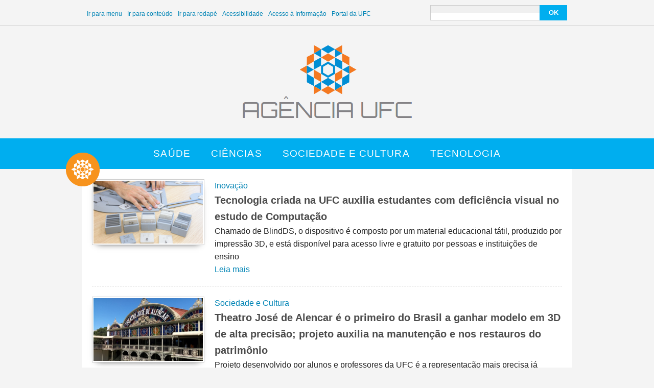

--- FILE ---
content_type: text/html; charset=UTF-8
request_url: https://agencia.ufc.br/tag/computacao/
body_size: 23733
content:
<!DOCTYPE html>
<html lang="pt-br">
  <head>
    <meta charset="UTF-8">
    <meta name="viewport" content="width=device-width, initial-scale=1.0">
    <meta http-equiv="X-UA-Compatible" content="ie=edge">
    <meta property="og:url" content="https://agencia.ufc.br/tecnologia-criada-na-ufc-auxilia-estudantes-com-deficiencia-visual-no-estudo-de-computacao/" />
    <meta property="og:type" content="website" />
    <meta property="og:title" content="Tecnologia criada na UFC auxilia estudantes com deficiência visual no estudo de Computação - Agência UFC" />
    <meta property="og:description" content="Chamado de BlindDS, o dispositivo é composto por um material educacional tátil, produzido por impressão 3D, e está disponível para acesso livre e gratuito por pessoas e instituições de ensino" />
    <meta property="og:image" content="https://agencia.ufc.br/wp-content/uploads/2025/08/foto-1-5.png" />
    <meta property="og:image:url" content="https://agencia.ufc.br/wp-content/uploads/2025/08/foto-1-5.png" />
    <meta property="og:image:width" content="356" />
    <meta property="og:image:height" content="584" />
    <meta name="twitter:card" content="summary_large_image" />
    <meta name="twitter:site" content="@ufcinforma" />
    <meta name="twitter:creator" content="@ufcinforma" />
    <meta name="twitter:title" content="Tecnologia criada na UFC auxilia estudantes com deficiência visual no estudo de Computação - Agência UFC" />
    <meta name="twitter:description" content="Chamado de BlindDS, o dispositivo é composto por um material educacional tátil, produzido por impressão 3D, e está disponível para acesso livre e gratuito por pessoas e instituições de ensino" />
    <meta name="twitter:domain" content="https://agencia.ufc.br/tecnologia-criada-na-ufc-auxilia-estudantes-com-deficiencia-visual-no-estudo-de-computacao/" />
    <meta name="description" content="Chamado de BlindDS, o dispositivo é composto por um material educacional tátil, produzido por impressão 3D, e está disponível para acesso livre e gratuito por pessoas e instituições de ensino" />
    <title>Computação &#8211; Agência UFC</title>
<meta name='robots' content='max-image-preview:large' />
<link rel='dns-prefetch' href='//s.w.org' />
<link rel="alternate" type="application/rss+xml" title="Feed de tag para Agência UFC &raquo; Computação" href="https://agencia.ufc.br/tag/computacao/feed/" />
		<script type="text/javascript">
			window._wpemojiSettings = {"baseUrl":"https:\/\/s.w.org\/images\/core\/emoji\/13.1.0\/72x72\/","ext":".png","svgUrl":"https:\/\/s.w.org\/images\/core\/emoji\/13.1.0\/svg\/","svgExt":".svg","source":{"concatemoji":"https:\/\/agencia.ufc.br\/wp-includes\/js\/wp-emoji-release.min.js"}};
			!function(e,a,t){var n,r,o,i=a.createElement("canvas"),p=i.getContext&&i.getContext("2d");function s(e,t){var a=String.fromCharCode;p.clearRect(0,0,i.width,i.height),p.fillText(a.apply(this,e),0,0);e=i.toDataURL();return p.clearRect(0,0,i.width,i.height),p.fillText(a.apply(this,t),0,0),e===i.toDataURL()}function c(e){var t=a.createElement("script");t.src=e,t.defer=t.type="text/javascript",a.getElementsByTagName("head")[0].appendChild(t)}for(o=Array("flag","emoji"),t.supports={everything:!0,everythingExceptFlag:!0},r=0;r<o.length;r++)t.supports[o[r]]=function(e){if(!p||!p.fillText)return!1;switch(p.textBaseline="top",p.font="600 32px Arial",e){case"flag":return s([127987,65039,8205,9895,65039],[127987,65039,8203,9895,65039])?!1:!s([55356,56826,55356,56819],[55356,56826,8203,55356,56819])&&!s([55356,57332,56128,56423,56128,56418,56128,56421,56128,56430,56128,56423,56128,56447],[55356,57332,8203,56128,56423,8203,56128,56418,8203,56128,56421,8203,56128,56430,8203,56128,56423,8203,56128,56447]);case"emoji":return!s([10084,65039,8205,55357,56613],[10084,65039,8203,55357,56613])}return!1}(o[r]),t.supports.everything=t.supports.everything&&t.supports[o[r]],"flag"!==o[r]&&(t.supports.everythingExceptFlag=t.supports.everythingExceptFlag&&t.supports[o[r]]);t.supports.everythingExceptFlag=t.supports.everythingExceptFlag&&!t.supports.flag,t.DOMReady=!1,t.readyCallback=function(){t.DOMReady=!0},t.supports.everything||(n=function(){t.readyCallback()},a.addEventListener?(a.addEventListener("DOMContentLoaded",n,!1),e.addEventListener("load",n,!1)):(e.attachEvent("onload",n),a.attachEvent("onreadystatechange",function(){"complete"===a.readyState&&t.readyCallback()})),(n=t.source||{}).concatemoji?c(n.concatemoji):n.wpemoji&&n.twemoji&&(c(n.twemoji),c(n.wpemoji)))}(window,document,window._wpemojiSettings);
		</script>
		<style type="text/css">
img.wp-smiley,
img.emoji {
	display: inline !important;
	border: none !important;
	box-shadow: none !important;
	height: 1em !important;
	width: 1em !important;
	margin: 0 .07em !important;
	vertical-align: -0.1em !important;
	background: none !important;
	padding: 0 !important;
}
</style>
	<link rel='stylesheet' id='wp-block-library-css'  href='https://agencia.ufc.br/wp-includes/css/dist/block-library/style.min.css' type='text/css' media='all' />
<link rel='stylesheet' id='theme-css'  href='https://agencia.ufc.br/wp-content/themes/agufc/assets/css/theme.min.css' type='text/css' media='all' />
<script type='text/javascript' src='https://agencia.ufc.br/wp-content/themes/agufc/js/slider.js' id='slider-js'></script>
<link rel="https://api.w.org/" href="https://agencia.ufc.br/wp-json/" /><link rel="alternate" type="application/json" href="https://agencia.ufc.br/wp-json/wp/v2/tags/672" /><link rel="EditURI" type="application/rsd+xml" title="RSD" href="https://agencia.ufc.br/xmlrpc.php?rsd" />
<link rel="wlwmanifest" type="application/wlwmanifest+xml" href="https://agencia.ufc.br/wp-includes/wlwmanifest.xml" /> 
<link rel="shortcut icon" type="image/png" href="https://wp.ufc.br/assets/favicon.ico" />    	  <script async src="https://www.googletagmanager.com/gtag/js?id=G-M76YV2Q8XL"></script>
      <script>
        window.dataLayer = window.dataLayer || [];
        function gtag(){dataLayer.push(arguments);}
        gtag('js', new Date());
        gtag('config', 'G-M76YV2Q8XL');
      </script>
	  </head>
  <body>

    
    <div class="topbar">
      <div class="container">
        <div class="topmenu">
  <ul>
      <li class="item-139"><a accesskey="1" href="#menu">Ir para menu</a></li>
      <li class="item-139"><a accesskey="2" href="#conteudo">Ir para conteúdo</a></li>
      <li class="item-139"><a accesskey="3" href="#rodape">Ir para rodapé</a></li>
      <li class="item-139"><a accesskey="4" href="http://www.ufc.br/acessibilidade" >Acessibilidade</a></li>
      <li class="item-139"><a href="http://www.ufc.br/acessoainformacao">Acesso à Informação</a></li>
      <li class="item-139"><a href="http://www.ufc.br">Portal da UFC</a></li>
  </ul>
</div>

<div class="searchbox">
  <form role="search" method="get" id="searchform" action="https://agencia.ufc.br/">
  <label class="screen-reader-text hide" for="s">Buscar...</label>
  <input type="text" value="" name="s" id="s" class="inputbox" />
  <button>ok</button>
</form>
</div>
      </div>
    </div>

    <div class="brand">
      <div class="container">
        <h1>
          <a href="https://agencia.ufc.br/">
            <img src="https://agencia.ufc.br/wp-content/themes/agufc/images/logo.png" alt="Agência UFC" />
          </a>
        </h1>
      </div>
    </div>

    <div class="menubar">
      <div class="container">
        <ul id="menu-principal" class="mainmenu"><li id="menu-item-184" class="menu-item menu-item-type-taxonomy menu-item-object-category menu-item-184"><a href="https://agencia.ufc.br/category/saude/">Saúde</a></li>
<li id="menu-item-185" class="menu-item menu-item-type-taxonomy menu-item-object-category menu-item-185"><a href="https://agencia.ufc.br/category/ciencias/">Ciências</a></li>
<li id="menu-item-342" class="menu-item menu-item-type-taxonomy menu-item-object-category menu-item-342"><a href="https://agencia.ufc.br/category/sociedade-e-cultura/">Sociedade e Cultura</a></li>
<li id="menu-item-186" class="menu-item menu-item-type-taxonomy menu-item-object-category menu-item-186"><a href="https://agencia.ufc.br/category/tecnologia/">Tecnologia</a></li>
</ul>        <a class="selo" href="http://www.agencia.ufc.br/use-nossas-materias/">
          <img src="https://agencia.ufc.br/wp-content/themes/agufc/images/minilogo.png" />
        </a>
      </div>
    </div>

<div class="listing">
  <div class="container">

    
    <div class="cards">
                  <div class="listpost">
                      <img width="295" height="170" src="https://agencia.ufc.br/wp-content/uploads/2025/08/foto-1-5-295x170.png" class="attachment-post-image-thumb size-post-image-thumb wp-post-image" alt="Imagem: dispositivo feito por impressora 3D sendo manuseado por duas mãos" loading="lazy" srcset="https://agencia.ufc.br/wp-content/uploads/2025/08/foto-1-5-295x170.png 295w, https://agencia.ufc.br/wp-content/uploads/2025/08/foto-1-5-300x173.png 300w, https://agencia.ufc.br/wp-content/uploads/2025/08/foto-1-5-768x443.png 768w, https://agencia.ufc.br/wp-content/uploads/2025/08/foto-1-5.png 960w, https://agencia.ufc.br/wp-content/uploads/2025/08/foto-1-5-794x458.png 794w" sizes="(max-width: 295px) 100vw, 295px" />                    <div class="content">
            <p class="category">
              <a href="https://agencia.ufc.br/category/inovacao/">Inovação</a>            </p>
            <p class="title">
              <a href="https://agencia.ufc.br/tecnologia-criada-na-ufc-auxilia-estudantes-com-deficiencia-visual-no-estudo-de-computacao/">Tecnologia criada na UFC auxilia estudantes com deficiência visual no estudo de Computação</a>
            </p>
            <p class="excerpt">
              Chamado de BlindDS, o dispositivo é composto por um material educacional tátil, produzido por impressão 3D, e está disponível para acesso livre e gratuito por pessoas e instituições de ensino            </p>
                        <p class="readmore">
              <a class="leia-mais" href="https://agencia.ufc.br/tecnologia-criada-na-ufc-auxilia-estudantes-com-deficiencia-visual-no-estudo-de-computacao/">Leia mais</a>
            </p>
                      </div>
                  </div>
                <div class="listpost">
                      <img width="295" height="170" src="https://agencia.ufc.br/wp-content/uploads/2023/05/ft_230530_theatrocapa_gr-295x170.png" class="attachment-post-image-thumb size-post-image-thumb wp-post-image" alt="Fachada do Theatro José de Alencar" loading="lazy" srcset="https://agencia.ufc.br/wp-content/uploads/2023/05/ft_230530_theatrocapa_gr-295x170.png 295w, https://agencia.ufc.br/wp-content/uploads/2023/05/ft_230530_theatrocapa_gr-300x173.png 300w, https://agencia.ufc.br/wp-content/uploads/2023/05/ft_230530_theatrocapa_gr-768x443.png 768w, https://agencia.ufc.br/wp-content/uploads/2023/05/ft_230530_theatrocapa_gr.png 960w, https://agencia.ufc.br/wp-content/uploads/2023/05/ft_230530_theatrocapa_gr-794x458.png 794w" sizes="(max-width: 295px) 100vw, 295px" />                    <div class="content">
            <p class="category">
              <a href="https://agencia.ufc.br/category/sociedade-e-cultura/">Sociedade e Cultura</a>            </p>
            <p class="title">
              <a href="https://agencia.ufc.br/theatro-jose-de-alencar-e-o-primeiro-do-brasil-a-ganhar-modelo-em-3d-de-alta-precisao-projeto-auxilia-na-manutencao-e-nos-restauros-do-patrimonio/">Theatro José de Alencar é o primeiro do Brasil a ganhar modelo em 3D de alta precisão; projeto auxilia na manutenção e nos restauros do patrimônio</a>
            </p>
            <p class="excerpt">
              Projeto desenvolvido por alunos e professores da UFC é a representação mais precisa já elaborada para equipamentos históricos do Ceará. Digitalização já permite visitas virtuais ao teatro            </p>
                        <p class="readmore">
              <a class="leia-mais" href="https://agencia.ufc.br/theatro-jose-de-alencar-e-o-primeiro-do-brasil-a-ganhar-modelo-em-3d-de-alta-precisao-projeto-auxilia-na-manutencao-e-nos-restauros-do-patrimonio/">Leia mais</a>
            </p>
                      </div>
                  </div>
                <div class="listpost">
                      <img width="295" height="170" src="https://agencia.ufc.br/wp-content/uploads/2021/11/Dinc_covid_principal-295x170.png" class="attachment-post-image-thumb size-post-image-thumb wp-post-image" alt="Foto de homem, de costas, olhando monitor de computador. Na tela, é possível ver o site DINC Covid. Nele, há a imagem de duas moléculas coloridas, com destaque para as áreas que serão analisadas" loading="lazy" srcset="https://agencia.ufc.br/wp-content/uploads/2021/11/Dinc_covid_principal-295x170.png 295w, https://agencia.ufc.br/wp-content/uploads/2021/11/Dinc_covid_principal-300x173.png 300w, https://agencia.ufc.br/wp-content/uploads/2021/11/Dinc_covid_principal-768x443.png 768w, https://agencia.ufc.br/wp-content/uploads/2021/11/Dinc_covid_principal-794x458.png 794w, https://agencia.ufc.br/wp-content/uploads/2021/11/Dinc_covid_principal.png 958w" sizes="(max-width: 295px) 100vw, 295px" />                    <div class="content">
            <p class="category">
              <a href="https://agencia.ufc.br/category/ciencias/">Ciências</a>            </p>
            <p class="title">
              <a href="https://agencia.ufc.br/ferramenta-on-line-auxilia-a-identificar-moleculas-para-o-tratamento-da-covid-19/">Ferramenta on-line auxilia a identificar moléculas para o tratamento da covid-19</a>
            </p>
            <p class="excerpt">
              Plataforma permite acelerar o processo de identificação e desenvolvimento de novos medicamentos            </p>
                        <p class="readmore">
              <a class="leia-mais" href="https://agencia.ufc.br/ferramenta-on-line-auxilia-a-identificar-moleculas-para-o-tratamento-da-covid-19/">Leia mais</a>
            </p>
                      </div>
                  </div>
                <div class="listpost">
                      <img width="295" height="170" src="https://agencia.ufc.br/wp-content/uploads/2021/11/assistiva1-295x170.png" class="attachment-post-image-thumb size-post-image-thumb wp-post-image" alt="Sistema de detecção de movimentos, aplicado para substituir o teclado no controle do editor de texto" loading="lazy" srcset="https://agencia.ufc.br/wp-content/uploads/2021/11/assistiva1-295x170.png 295w, https://agencia.ufc.br/wp-content/uploads/2021/11/assistiva1-300x173.png 300w, https://agencia.ufc.br/wp-content/uploads/2021/11/assistiva1-768x443.png 768w, https://agencia.ufc.br/wp-content/uploads/2021/11/assistiva1.png 960w, https://agencia.ufc.br/wp-content/uploads/2021/11/assistiva1-794x458.png 794w" sizes="(max-width: 295px) 100vw, 295px" />                    <div class="content">
            <p class="category">
              <a href="https://agencia.ufc.br/category/tecnologia/">Tecnologia</a>            </p>
            <p class="title">
              <a href="https://agencia.ufc.br/aluno-com-paralisia-cerebral-cria-dispositivos-que-permitem-uso-de-computadores-por-pessoas-com-deficiencia/">Aluno com paralisia cerebral cria dispositivos que permitem uso de computadores por pessoas com deficiência</a>
            </p>
            <p class="excerpt">
              Projeto de mestre recém-diplomado pela UFC desenvolve mouse e editor de textos adaptados e uma tecnologia para a escrita digital sem o uso do teclado            </p>
                        <p class="readmore">
              <a class="leia-mais" href="https://agencia.ufc.br/aluno-com-paralisia-cerebral-cria-dispositivos-que-permitem-uso-de-computadores-por-pessoas-com-deficiencia/">Leia mais</a>
            </p>
                      </div>
                  </div>
                <div class="listpost">
                      <img width="295" height="170" src="https://agencia.ufc.br/wp-content/uploads/2020/03/abelhas_destaque-295x170.png" class="attachment-post-image-thumb size-post-image-thumb wp-post-image" alt="Caixa de colmeia com equipamento eletrônico instalado" loading="lazy" srcset="https://agencia.ufc.br/wp-content/uploads/2020/03/abelhas_destaque-295x170.png 295w, https://agencia.ufc.br/wp-content/uploads/2020/03/abelhas_destaque-300x173.png 300w, https://agencia.ufc.br/wp-content/uploads/2020/03/abelhas_destaque-768x443.png 768w, https://agencia.ufc.br/wp-content/uploads/2020/03/abelhas_destaque-794x458.png 794w, https://agencia.ufc.br/wp-content/uploads/2020/03/abelhas_destaque.png 960w" sizes="(max-width: 295px) 100vw, 295px" />                    <div class="content">
            <p class="category">
              <a href="https://agencia.ufc.br/category/tecnologia/">Tecnologia</a>            </p>
            <p class="title">
              <a href="https://agencia.ufc.br/sistema-monitora-saude-de-colmeias-remotamente/">Sistema monitora bem-estar de colmeias remotamente</a>
            </p>
            <p class="excerpt">
              Desenvolvido em parceria com o Grupo de Pesquisa com Abelhas, o Sm@rtbee capta dados sobre o estado das colônias de abelhas            </p>
                        <p class="readmore">
              <a class="leia-mais" href="https://agencia.ufc.br/sistema-monitora-saude-de-colmeias-remotamente/">Leia mais</a>
            </p>
                      </div>
                  </div>
                <div class="listpost">
                      <img width="295" height="166" src="https://agencia.ufc.br/wp-content/uploads/2020/02/35838580636_07bf4f4fa0_k-295x166.jpg" class="attachment-post-image-thumb size-post-image-thumb wp-post-image" alt="Pesquisador usando equipamento em laboratório" loading="lazy" srcset="https://agencia.ufc.br/wp-content/uploads/2020/02/35838580636_07bf4f4fa0_k-295x166.jpg 295w, https://agencia.ufc.br/wp-content/uploads/2020/02/35838580636_07bf4f4fa0_k-300x169.jpg 300w, https://agencia.ufc.br/wp-content/uploads/2020/02/35838580636_07bf4f4fa0_k-768x432.jpg 768w, https://agencia.ufc.br/wp-content/uploads/2020/02/35838580636_07bf4f4fa0_k.jpg 960w, https://agencia.ufc.br/wp-content/uploads/2020/02/35838580636_07bf4f4fa0_k-794x447.jpg 794w" sizes="(max-width: 295px) 100vw, 295px" />                    <div class="content">
            <p class="category">
              <a href="https://agencia.ufc.br/category/ciencias/">Ciências</a>            </p>
            <p class="title">
              <a href="https://agencia.ufc.br/dez-pesquisas-da-ufc-que-mostram-o-impacto-da-ciencia-cearense/">Dez pesquisas da UFC que mostram o impacto da ciência cearense</a>
            </p>
            <p class="excerpt">
              Listamos dez entre centenas de pesquisas de diferentes áreas realizadas na Universidade Federal do Ceará            </p>
                        <p class="readmore">
              <a class="leia-mais" href="https://agencia.ufc.br/dez-pesquisas-da-ufc-que-mostram-o-impacto-da-ciencia-cearense/">Leia mais</a>
            </p>
                      </div>
                  </div>
                </div>

    <div class="nav">
      <div class="pagination">
        <span aria-current="page" class="page-numbers current">1</span>
<a class="page-numbers" href="https://agencia.ufc.br/tag/computacao/page/2/">2</a>
<a class="next page-numbers" href="https://agencia.ufc.br/tag/computacao/page/2/">Próximo &raquo;</a>      </div>
      <div class="socialmedia">
            <a href="http://www.twitter.com/ufcinforma" title="Siga-nos nas redes sociais" target="_SELF">
        <img src="https://agencia.ufc.br/wp-content/themes/agufc/images/icon-twitter.png" alt="Ícone do Twitter">
    </a>
    <a href="http://www.facebook.com/ufcinforma" title="Siga-nos nas redes sociais" target="_SELF">
        <img src="https://agencia.ufc.br/wp-content/themes/agufc/images/icon-facebook.png" alt="Ícone do Facebook">
    </a>

    <a href="http://www.agencia.ufc.br/feed" title="Assine nosso RSS Feed" target="_SELF">
        <img src="https://agencia.ufc.br/wp-content/themes/agufc/images/icon-rss.png" alt="Ícone do RSS Feed">
    </a>
      </div>
    </div>

  </div>
</div>

<div class="newsletter">
  <div class="container">
    <!-- Begin MailChimp Signup Form -->
<link href="//cdn-images.mailchimp.com/embedcode/horizontal-slim-10_7.css" rel="stylesheet" type="text/css">
<style type="text/css">
  /* #mc_embed_signup{background:#fff; clear:left; font:14px Helvetica,Arial,sans-serif; width:100%;} */
  /* Add your own MailChimp form style overrides in your site stylesheet or in this style block.
    We recommend moving this block and the preceding CSS link to the HEAD of your HTML file. */
</style>
<div id="mc_embed_signup">
<form action="//ufc.us16.list-manage.com/subscribe/post?u=82adb424169c458d0dd3fc585&amp;id=7e0400917a" method="post" id="mc-embedded-subscribe-form" name="mc-embedded-subscribe-form" class="validate" target="_blank" novalidate>
    <div id="mc_embed_signup_scroll">
      <label for="mce-EMAIL">Cadastre-se para receber nossas notícias no seu e-mail</label>
      <input type="email" value="" name="EMAIL" class="email" id="mce-EMAIL" placeholder="Endereço de e-mail" required>
      <!-- real people should not fill this in and expect good things - do not remove this or risk form bot signups-->
      <div style="position: absolute; left: -5000px;" aria-hidden="true"><input type="text" name="b_82adb424169c458d0dd3fc585_7e0400917a" tabindex="-1" value=""></div>
      <div class="clear"><input type="submit" value="Cadastrar" name="subscribe" id="mc-embedded-subscribe" class="button"></div>
    </div>
</form>
</div>
<!--End mc_embed_signup-->
  </div>
</div>

<div class="footer">
  <div class="container">
    <div class="menu-category">
      <ul id="menu-principal-1" class=""><li class="menu-item menu-item-type-taxonomy menu-item-object-category menu-item-184"><a href="https://agencia.ufc.br/category/saude/">Saúde</a></li>
<li class="menu-item menu-item-type-taxonomy menu-item-object-category menu-item-185"><a href="https://agencia.ufc.br/category/ciencias/">Ciências</a></li>
<li class="menu-item menu-item-type-taxonomy menu-item-object-category menu-item-342"><a href="https://agencia.ufc.br/category/sociedade-e-cultura/">Sociedade e Cultura</a></li>
<li class="menu-item menu-item-type-taxonomy menu-item-object-category menu-item-186"><a href="https://agencia.ufc.br/category/tecnologia/">Tecnologia</a></li>
</ul>    </div>
    <div class="menu-pages">
      <ul id="menu-rodape" class=""><li id="menu-item-189" class="menu-item menu-item-type-post_type menu-item-object-page menu-item-189"><a href="https://agencia.ufc.br/quem-somos/">Quem somos</a></li>
<li id="menu-item-187" class="menu-item menu-item-type-post_type menu-item-object-page menu-item-187"><a href="https://agencia.ufc.br/use-nossas-materias/">Use nossas matérias</a></li>
<li id="menu-item-188" class="menu-item menu-item-type-post_type menu-item-object-page menu-item-188"><a href="https://agencia.ufc.br/divulgue-seu-trabalho/">Divulgue sua pesquisa</a></li>
</ul>    </div>
    <div class="brasao">
      <a href="http://www.ufc.br">
        <img src="https://agencia.ufc.br/wp-content/themes/agufc/images/logo-rodape.png" alt="">
      </a>
    </div>
    <div class="copyright">
      <p class="copright">Copyright &COPY; 2020 Universidade Federal do Ceará</p>
    </div>
    <div class="scripts">
      <script type='text/javascript' src='https://agencia.ufc.br/wp-includes/js/wp-embed.min.js' id='wp-embed-js'></script>
    </div>
  </div>
</div>

</body>
</html>
